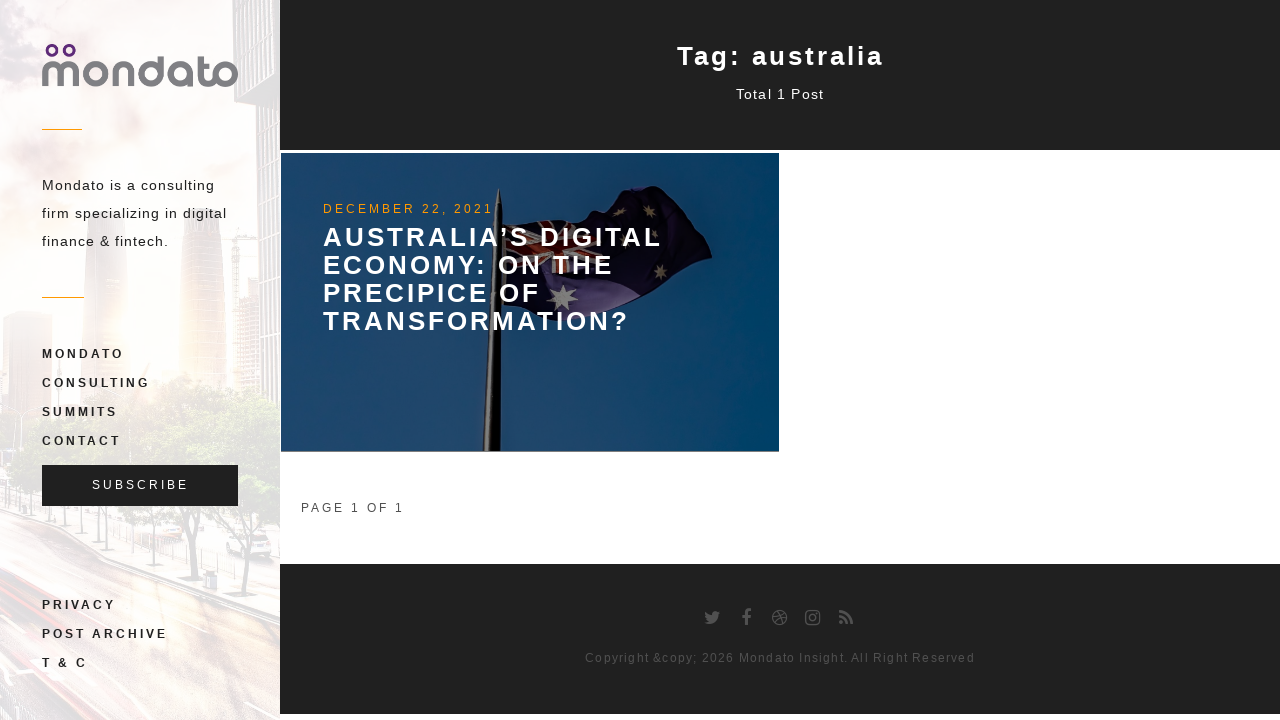

--- FILE ---
content_type: text/html; charset=utf-8
request_url: https://blog.mondato.com/tag/australia/
body_size: 4292
content:
<!DOCTYPE html>
<html lang="en">
<head>
	<meta charset="utf-8" />
	<meta http-equiv="X-UA-Compatible" content="IE=edge" />
	<title>australia - Mondato Insight</title>
	<meta name="viewport" content="width=device-width, initial-scale=1" />
	<!-- stylesheets -->
	<link href='http://fonts.googleapis.com/css?family=Lato:400,700,400italic,700italic' rel='stylesheet' type='text/css'>
	<link rel="stylesheet" href="https://blog.mondato.com/assets/css/bootstrap.min.css?v=4effaa8e0f">
	<link rel="stylesheet" href="https://blog.mondato.com/assets/css/font-awesome.min.css?v=4effaa8e0f">
	<link rel="stylesheet" type="text/css" href="https://blog.mondato.com/assets/css/hl-styles/monokai_sublime.css?v=4effaa8e0f">
	<link rel="stylesheet" type="text/css" href="https://blog.mondato.com/assets/css/screen.css?v=4effaa8e0f">
	<script>
/*====================================================
  THEME SETTINGS & GLOBAL VARIABLES
====================================================*/
//  1. Disqus comment settings
var disqus_shortname = 'mondatoinsight'; // required: replace example with your forum shortname

//	2. Mailchimp signup form Setting
// No need to change if you are using Ghost version 2.0.0 or above and using ghost inbuilt subscriber feature
// Keep it as it is, there will be no problem
var mailchimp_form_url = 'http://gbjsolution.us4.list-manage.com/subscribe?u=a63b2fed3ed61b70bf56d1aed&id=1e3806b1d4';
var success_message = "Please check your inbox and confirm your email address. Thanks!";
</script>
    <link rel="icon" href="https://blog.mondato.com/content/images/size/w256h256/2019/04/Mondato-Logo.png" type="image/png">
    <link rel="canonical" href="https://blog.mondato.com/tag/australia/">
    <meta name="referrer" content="no-referrer-when-downgrade">
    
    <meta property="og:site_name" content="Mondato Insight">
    <meta property="og:type" content="website">
    <meta property="og:title" content="australia - Mondato Insight">
    <meta property="og:description" content="The Insight is Mondato&#x27;s weekly research publication covering global topics in fintech and digital finance.">
    <meta property="og:url" content="https://blog.mondato.com/tag/australia/">
    <meta property="og:image" content="https://blog.mondato.com/content/images/size/w1200/2019/12/zhang-kaiyv-zB864amjJUY-unsplash--1-.jpg">
    <meta property="article:publisher" content="https://www.facebook.com/MondatoLLC">
    <meta name="twitter:card" content="summary_large_image">
    <meta name="twitter:title" content="australia - Mondato Insight">
    <meta name="twitter:description" content="The Insight is Mondato&#x27;s weekly research publication covering global topics in fintech and digital finance.">
    <meta name="twitter:url" content="https://blog.mondato.com/tag/australia/">
    <meta name="twitter:image" content="https://blog.mondato.com/content/images/size/w1200/2019/12/zhang-kaiyv-zB864amjJUY-unsplash--1-.jpg">
    <meta name="twitter:site" content="@mondatoportal">
    <meta property="og:image:width" content="1200">
    <meta property="og:image:height" content="800">
    
    <script type="application/ld+json">
{
    "@context": "https://schema.org",
    "@type": "Series",
    "publisher": {
        "@type": "Organization",
        "name": "Mondato Insight",
        "url": "https://blog.mondato.com/",
        "logo": {
            "@type": "ImageObject",
            "url": "https://blog.mondato.com/content/images/2019/12/Mondato2020-Grey1.png"
        }
    },
    "url": "https://blog.mondato.com/tag/australia/",
    "name": "australia",
    "mainEntityOfPage": "https://blog.mondato.com/tag/australia/"
}
    </script>

    <meta name="generator" content="Ghost 6.12">
    <link rel="alternate" type="application/rss+xml" title="Mondato Insight" href="https://blog.mondato.com/rss/">
    <script defer src="https://cdn.jsdelivr.net/ghost/portal@~2.56/umd/portal.min.js" data-i18n="true" data-ghost="https://blog.mondato.com/" data-key="7083765ee31cea75ea186d68cb" data-api="https://mondatoinsight.ghost.io/ghost/api/content/" data-locale="en" crossorigin="anonymous"></script><style id="gh-members-styles">.gh-post-upgrade-cta-content,
.gh-post-upgrade-cta {
    display: flex;
    flex-direction: column;
    align-items: center;
    font-family: -apple-system, BlinkMacSystemFont, 'Segoe UI', Roboto, Oxygen, Ubuntu, Cantarell, 'Open Sans', 'Helvetica Neue', sans-serif;
    text-align: center;
    width: 100%;
    color: #ffffff;
    font-size: 16px;
}

.gh-post-upgrade-cta-content {
    border-radius: 8px;
    padding: 40px 4vw;
}

.gh-post-upgrade-cta h2 {
    color: #ffffff;
    font-size: 28px;
    letter-spacing: -0.2px;
    margin: 0;
    padding: 0;
}

.gh-post-upgrade-cta p {
    margin: 20px 0 0;
    padding: 0;
}

.gh-post-upgrade-cta small {
    font-size: 16px;
    letter-spacing: -0.2px;
}

.gh-post-upgrade-cta a {
    color: #ffffff;
    cursor: pointer;
    font-weight: 500;
    box-shadow: none;
    text-decoration: underline;
}

.gh-post-upgrade-cta a:hover {
    color: #ffffff;
    opacity: 0.8;
    box-shadow: none;
    text-decoration: underline;
}

.gh-post-upgrade-cta a.gh-btn {
    display: block;
    background: #ffffff;
    text-decoration: none;
    margin: 28px 0 0;
    padding: 8px 18px;
    border-radius: 4px;
    font-size: 16px;
    font-weight: 600;
}

.gh-post-upgrade-cta a.gh-btn:hover {
    opacity: 0.92;
}</style>
    <script defer src="https://cdn.jsdelivr.net/ghost/sodo-search@~1.8/umd/sodo-search.min.js" data-key="7083765ee31cea75ea186d68cb" data-styles="https://cdn.jsdelivr.net/ghost/sodo-search@~1.8/umd/main.css" data-sodo-search="https://mondatoinsight.ghost.io/" data-locale="en" crossorigin="anonymous"></script>
    
    <link href="https://blog.mondato.com/webmentions/receive/" rel="webmention">
    <script defer src="/public/cards.min.js?v=4effaa8e0f"></script>
    <link rel="stylesheet" type="text/css" href="/public/cards.min.css?v=4effaa8e0f">
    <script defer src="/public/member-attribution.min.js?v=4effaa8e0f"></script><style>:root {--ghost-accent-color: #15171A;}</style>
    <style type="text/css">
@media screen and (max-width: 644px){
.mobile-hidden {
display:none;
}
}
    #printfriendly img{
    float:left;
    margin-top: 12px;
    margin-right: 12px;
}

/* Changes font family and size */

#printfriendly {
    font-family: Lato;
    font-size: 14px;
}

/* Changes header color */

#printfriendly h1, #printfriendly h2, #printfriendly h3, #printfriendly h4 {
    color: #660033;
}
</style>
<script>
  (function(i,s,o,g,r,a,m){i['GoogleAnalyticsObject']=r;i[r]=i[r]||function(){
  (i[r].q=i[r].q||[]).push(arguments)},i[r].l=1*new Date();a=s.createElement(o),
  m=s.getElementsByTagName(o)[0];a.async=1;a.src=g;m.parentNode.insertBefore(a,m)
  })(window,document,'script','https://www.google-analytics.com/analytics.js','ga');

  ga('create', 'UA-26018794-3', 'auto');
  ga('send', 'pageview');

</script>

<!-- Global site tag (gtag.js) - Google Analytics -->
<script async src="https://www.googletagmanager.com/gtag/js?id=UA-174027271-1"></script>
<script>
  window.dataLayer = window.dataLayer || [];
  function gtag(){dataLayer.push(arguments);}
  gtag('js', new Date());

  gtag('config', 'UA-174027271-1');
</script>

<!--<script type="text/javascript" src="https://cdn.jsdelivr.net/npm/@speechkit/speechkit-audio-player@latest/dist/speechkit-ghost.js?data=eyJwcm9qZWN0SWQiOiI0NDQ0IiwiZ2siOiJhYTgxMDliZjZiMTIwYjZlYTRjNTY0NWIwMiIsInNrIjoid3JpdGVfODY2NjMxZDJhMzBhM2M2ODdmMmI5ZWU0NTY5OTAwODMifQ=="></script>
</head>
<body class="tag-template tag-australia">
	<!-- start main header -->
<div class="header-wrap hidden-xs " style="background-image: url(https://blog.mondato.com/content/images/2019/12/zhang-kaiyv-zB864amjJUY-unsplash--1-.jpg)">
	<header class="main-header" style="overflow: auto;">
		<div class="logo">
			<a class="image-logo" href="https://www.mondato.com/"><img src="https://blog.mondato.com/content/images/2019/12/Mondato2020-Grey1.png" alt="Mondato Insight"></a>
		</div>
		<div class="description">
			Mondato is a consulting firm specializing in digital finance &amp; fintech.
		</div>
		<!-- start navigation -->
		<nav class="main-navigation">
            <ul class="menu">
            	<li class="mondato "><a href="https://blog.mondato.com/">Mondato</a></li>
<li class="consulting "><a href="https://mondato.com/consulting/">Consulting</a></li>
<li class="summits "><a href="https://mondato.com/summits/">Summits</a></li>
<li class="contact "><a href="https://mondato.com/contact/">Contact</a></li>

			</ul>
			<a class="btn btn-default" style="color: #fff; width: 100%;" href="https://www.mondato.com/subscribe">Subscribe</a>
		</nav>
		<!-- end navigation -->
		<!-- bottom navigation -->
		<div class="bottom-nav" style="padding: 42px 0">
			<ul class="menu">
				<li><a href="https://www.mondato.com/legal/privacy-policy/">Privacy</a></li>
				<li><a href="https://blog.mondato.com/archive/">Post Archive</a></li>
				<li><a href="https://www.mondato.com/legal/mondato-terms-and-conditions/">T &amp; C</a></li>
			</ul>
		</div>
		<!-- end bottom navigation -->
	</header>
</div>
<!-- end main header -->
	
<div class="content-area-wrap">
	<!-- start mobile header -->
<div class="mobile-header hidden-sm hidden-md hidden-lg">
	<nav class="navbar">
		<div class="container-fluid">
			<div class="navbar-content-wrap">
			<div class="navbar-header">
				<button type="button" class="navbar-toggle collapsed" data-toggle="collapse" data-target="#main-menu" aria-expanded="false">
				<span class="sr-only">Toggle navigation</span>
				<span class="icon-bar"></span>
				<span class="icon-bar"></span>
				<span class="icon-bar"></span>
				</button>
				<a class="navbar-brand image-logo" href="https://blog.mondato.com"><img src="https://blog.mondato.com/content/images/2019/12/Mondato2020-Grey1.png" alt="Mondato Insight"></a>
			</div>
			<div class="collapse navbar-collapse" id="main-menu">
	            <!-- start navigation -->
	            <ul class="menu navbar-right nav navbar-nav">
				    <li class="mondato "><a href="https://blog.mondato.com/">Mondato</a></li>
<li class="consulting "><a href="https://mondato.com/consulting/">Consulting</a></li>
<li class="summits "><a href="https://mondato.com/summits/">Summits</a></li>
<li class="contact "><a href="https://mondato.com/contact/">Contact</a></li>

                    <li><a href="https://www.mondato.com/legal/privacy-policy/">Privacy</a></li>
                    <li><a href="https://blog.mondato.com/archive/">Post Archive</a></li>
                    <li><a href="https://www.mondato.com/legal/mondato-terms-and-conditions/">T &amp; C</a></li>
				</ul>
	            <!-- end navigation -->
	        </div>
	        </div>
		</div>
	</nav>
</div>
<!-- end mobile header -->	<!-- start main content -->
	<div class="container-fluid main-content-wrap">
		<div class="row cover tag-cover no-image">
	<div class="col-md-12 cover-inner">
		<h3 class="tag-name">
			Tag: australia
		</h3>
		<div class="post-count">
			Total 1 Post
		</div>
	</div>
</div>		<div class="row posts-wrap-outer">
			<!-- start post -->
			<div class="col-md-6 post-wrap">
				<a href="/australias-digital-economy-on-the-precipice-of-transformation/">
					<article class="post tag-australia tag-digital-health tag-digital-banking tag-digital-transformation tag-fintech-2 tag-digital-payments post-single " style="background-image: url(https://blog.mondato.com/content/images/2021/12/michael-marais-k2bm9FO1pmM-unsplash-1.jpg)">
						<div class="post-content">
							<header class="post-header">
									<div class="post-meta">
										December 22, 2021
									</div>
									<h3 class="post-title">Australia’s Digital Economy: On The Precipice Of Transformation?</h3>
							</header>
							<div class="post-excerpt">
								Buoyed by industry-leading initiatives like a rails-unifying New Payments
Platform
[https://www.rba.gov.au/payments-and-infrastructure/new-payments-platform/],
optimists
							</div>
							<footer class="post-footer">
									<img src="https://blog.mondato.com/content/images/2019/04/Mondato-Logo-1.png" alt="Author image" class="avatar">
									<span class="author-name">Mondato</span>
							</footer>
							<span class="bdr-top"></span>
							<span class="bdr-right"></span>
							<span class="bdr-bottom"></span>
							<span class="bdr-left"></span>
						</div>
					</article>
				</a>
			</div>
			<!-- end-post -->
		</div>
		<!-- start pagination -->
<div class="row pagination-wrap">
	<div class="col-xs-5 pagination-count-wrap">
		<div class="page-count">
			Page 1 of 1
		</div>
	</div>
	<div class="col-xs-7 pagination-link-wrap">
	</div>
</div>
<!-- end pagination -->
	</div>
	<!-- end main content -->
</div>

	<!-- start footer -->
<footer class="main-footer">
	<div class="container-fluid">
		<div class="row">
			<!-- replace the # with your own profile link address -->
<div class="col-md-12 social-links-wrap">
	<ul class="social-links">
		<li><a href="#"><i class="fa fa-twitter"></i></a></li>
		<li><a href="#"><i class="fa fa-facebook"></i></a></li>
		<li><a href="#"><i class="fa fa-dribbble"></i></a></li>
		<li><a href="#"><i class="fa fa-instagram"></i></a></li>
		<li><a href="/rss/"><i class="fa fa-rss"></i></a></li>
	</ul>
</div>			<div class="col-md-12 copyright-wrap">
	<span class="copyright">Copyright &amp;copy; 2026 <a href="https://blog.mondato.com">Mondato Insight</a>. All Right Reserved</span>
</div>		</div>
	</div>
</footer>
<a href="#" id="back-to-top">
	<i class="fa fa-long-arrow-up"></i>
	<span>top</span>
</a>

<!-- end footer -->
<script src="https://ajax.googleapis.com/ajax/libs/jquery/2.2.4/jquery.min.js"></script>
<script src="https://blog.mondato.com/assets/js/bootstrap.min.js?v=4effaa8e0f"></script>
<script src="https://blog.mondato.com/assets/js/jquery.fitvids.js?v=4effaa8e0f"></script>
<script src="https://blog.mondato.com/assets/js/highlight.pack.js?v=4effaa8e0f"></script>
<script src="https://blog.mondato.com/assets/js/main.js?v=4effaa8e0f"></script>
</body>
</html>

--- FILE ---
content_type: application/javascript; charset=UTF-8
request_url: https://blog.mondato.com/assets/js/main.js?v=4effaa8e0f
body_size: 921
content:
/*====================================================
  TABLE OF CONTENT
  1. function declearetion
  2. Initialization
====================================================*/

/*===========================
 1. function declearetion
 ==========================*/
var themeApp = {
	featuredMedia: function(){
		$(".post").each(function() {
			var thiseliment = $(this);
			var media_wrapper = $(this).find('featured');
			var media_content_image = media_wrapper.find($('img'));
			var media_content_embeded = media_wrapper.find('iframe');
			if (media_content_image.length > 0) {
				$(media_content_image).insertAfter(thiseliment.find('.post-header')).wrap("<div class='featured-media'></div>");
				thiseliment.addClass('post-type-image');
				media_wrapper.remove();
			}
			else if (media_content_embeded.length > 0) {
				$(media_content_embeded).insertAfter(thiseliment.find('.post-header')).wrap("<div class='featured-media'></div>");
				thiseliment.addClass('post-type-embeded');
			}
		});
	},
	responsiveIframe: function() {
		$('.post').fitVids();
	},
	highlighter: function() {
		$('pre code').each(function(i, block) {
		    hljs.highlightBlock(block);
		});
	},
	backToTop: function() {
		$(window).scroll(function(){
			if ($(this).scrollTop() > 100) {
				$('#back-to-top').fadeIn();
			} else {
				$('#back-to-top').fadeOut();
			}
		});
		$('#back-to-top').on('click', function(e){
			e.preventDefault();
			$('html, body').animate({scrollTop : 0},1000);
			return false;
		});
	},
	mailchimp:function() {
		var form = $('#mc-embedded-subscribe-form');
		form.attr("action", mailchimp_form_url);
		var message = $('#message');
		var submit_button = $('mc-embedded-subscribe');
		function IsEmail(email) {
			var regex = /^([a-zA-Z0-9_.+-])+\@(([a-zA-Z0-9-])+\.)+([a-zA-Z0-9]{2,4})+$/;
			return regex.test(email);
		}
		form.submit(function(e){
			e.preventDefault();
			$('#mc-embedded-subscribe').attr('disabled','disabled');
			if($('#mce-EMAIL').val() != '' && IsEmail($('#mce-EMAIL').val())) {
				message.html('please wait...').fadeIn(1000);
				var url=form.attr('action');
				if(url=='' || url=='YOUR_MAILCHIMP_WEB_FORM_URL_HERE') {
					alert('Please config your mailchimp form url for this widget');
					return false;
				}
				else{
					url=url.replace('?u=', '/post-json?u=').concat('&c=?');
					console.log(url);
					var data = {};
					var dataArray = form.serializeArray();
					$.each(dataArray, function (index, item) {
					data[item.name] = item.value;
					});
					$.ajax({
						url: url,
						type: "POST",
						data: data,
						dataType: 'json',
						success: function(response, text){
							if (response.result === 'success') {
								message.html(success_message).delay(10000).fadeOut(500);
								$('#mc-embedded-subscribe').removeAttr('disabled');
								$('#mce-EMAIL').val('');
							}
							else{
								message.html(response.result+ ": " + response.msg).delay(10000).fadeOut(500);
								console.log(response);
								$('#mc-embedded-subscribe').removeAttr('disabled');
								$('#mce-EMAIL').focus().select();
							}
						},
						dataType: 'jsonp',
						error: function (response, text) {
							console.log('mailchimp ajax submit error: ' + text);
							$('#mc-embedded-subscribe').removeAttr('disabled');
							$('#mce-EMAIL').focus().select();
						}
					});
					return false;
				}
			}
			else {
				message.html('Please provide valid email').fadeIn(1000);
				$('#mc-embedded-subscribe').removeAttr('disabled');
				$('#mce-EMAIL').focus().select();
			}
		});
	},
	hideEmptyNav: function() {
		if ($('.main-navigation').find('li').length == 0 ) {
			$('.main-navigation').hide();
		}
	},
	init:function(){
		themeApp.featuredMedia();
		themeApp.responsiveIframe();
		themeApp.highlighter();
		themeApp.backToTop();
		themeApp.mailchimp();
		themeApp.hideEmptyNav();
	}
}
/*===========================
2. Initialization
==========================*/
$(document).ready(function(){
	themeApp.init();
});
